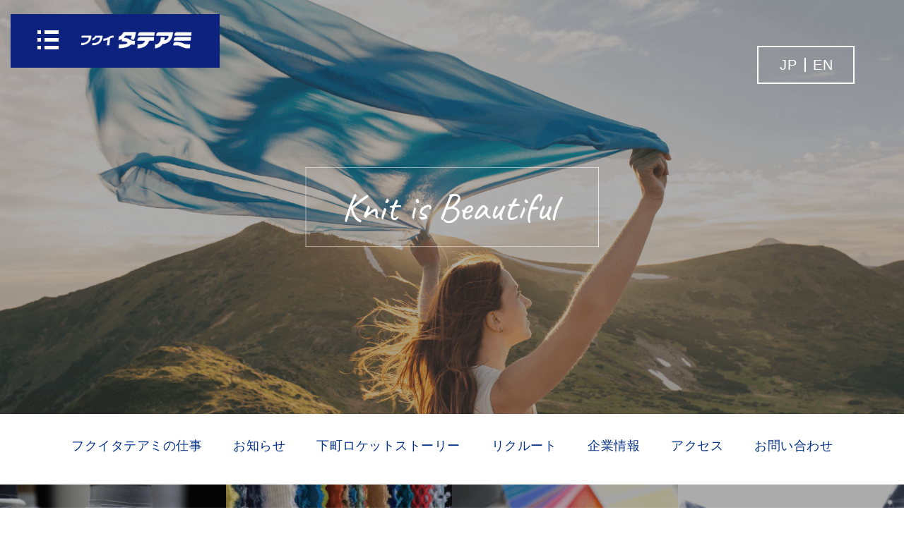

--- FILE ---
content_type: text/html; charset=utf-8
request_url: http://www.fukutate.co.jp/
body_size: 4269
content:
<!DOCTYPE html>
<html lang="ja">
<head>
	
	<meta charset="utf-8">
<meta name="keywords" content="福井・フクイタテアミ・経編・ニット・繊維・FUKUI・WARP・ KNITTING">
<meta name="description" content="会社設立は昭和19年6月、経編業界のパイオニア的存在として意識を持って生地づくりを、そして新分野への開発に力を注いでいます。MADE IN FUKUI, KNIT-TECHNOLOGY TO THE WORLD, TO THE FUTURE.">
<meta http-equiv="X-UA-Compatible" content="IE=edge">
<meta name="viewport" content="width=device-width, initial-scale=1.0, viewport-fit=cover">
<meta property="og:url" content="http://www.fukutate.co.jp/">
<meta property="og:site_name" content="フクイタテアミ｜福井経編興業 株式会社｜FUKUI WARP KNITTING｜TATEAMI">
<meta property="og:title" content="{title}">
<meta property="og:type" content="{type}">

<title>フクイタテアミ｜福井経編興業 株式会社｜FUKUI WARP KNITTING｜TATEAMI</title>
	

	
	<link rel="shortcut icon" href="/themes/corporate/img/common/favicon.ico" >
<link rel="apple-touch-icon-precomposed" href="/themes/corporate/img/common/apple-touch-icon-precomposed.png">
<link href="/themes/corporate/css/bootstrap.min.css?date=20180605181416" rel="stylesheet">
<link rel="stylesheet" href="/themes/system/css/acms-admin.min.css?date=20250912154344">
<link rel="stylesheet" href="/themes/system/css/acms.min.css?date=20250912154344">
<link rel="stylesheet" href="/themes/corporate/css/common.css?date=20190320153422">


	

	<link href="/themes/corporate/css/home.css?date=20180727101233" rel="stylesheet">
	<link rel="stylesheet" type="text/css" href="/themes/corporate/css/slick.css?date=20180605181417" media="screen" />
	<link rel="stylesheet" type="text/css" href="/themes/corporate/css/slick-theme.css?date=20180605181417" media="screen" />

	
	<!-- <script src="/js/library/jquery/jquery-2.2.3.min.js" charset="UTF-8"></script> -->
<script src="/js/library/jquery/jquery-3.6.1.min.js" charset="UTF-8"></script>
<!--<script src="/js/library/jquery/jquery-3.6.1.min.js" charset="UTF-8"></script>-->

<script type="text/javascript" src="/acms.js?uaGroup=PC&amp;domains=www.fukutate.co.jp&amp;jsDir=js/&amp;themesDir=/themes/&amp;bid=1&amp;googleApiKey=AIzaSyBu1zysWX78q00E9Pk7yikxrv_M5puI0dg&amp;jQuery=3.6.1&amp;jQueryMigrate=migrate-3.0.1&amp;mediaClientResize=off&amp;v=57469d8da810bce26d37edced620a72a&amp;umfs=2M&amp;pms=8M&amp;mfu=20&amp;lgImg=width:1400&amp;jpegQuality=95&amp;mediaLibrary=on&amp;edition=standard&amp;urlPreviewExpire=48&amp;timemachinePreviewDefaultDevice=PC&amp;scriptRoot=/" charset="UTF-8" id="acms-js"></script>

<script src="/themes/corporate/js/bootstrap.min.js?date=20180605181521"></script>
<!--[if IE]>
	<script src="/themes/corporate/js/html5.js?date=20180605181522"></script>
	<script src="/themes/corporate/js/respond.min.js?date=20180605181522"></script>
<![endif]-->

<script src="/themes/corporate/js/common.js?date=20180926142653"></script>

	

	<script src="/themes/corporate/js/slick.min.js?date=20180605181522"></script>
	<script src="/themes/corporate/js/top.js?date=20180605181522"></script>

<meta name="csrf-token" content="a488576544effa03fd642defe2c468062d5fac93124e54debbdec1122ce942f1"><script type="text/javascript" src="/js/dest/vendor.js?date=20250912154406" charset="UTF-8" async defer></script>
<script type="text/javascript" src="/js/dest/index.js?date=20250912154404" charset="UTF-8" async defer></script>
<meta name="generator" content="a-blog cms" />
</head>
<body>

	
	<!-- ヘッダー -->
	<header id="header">
	<div class="headerIn">
		<div class="logo">
			<div class="NavBtn js-trigger2">
				<p class="line1"><span></span><span></span></p>
				<p class="line2"><span></span><span></span></p>
				<p class="line3"><span></span><span></span></p>
			</div>
			<h1 class="headerIcon"><a href="http://www.fukutate.co.jp/"><img src="/themes/corporate/img/common/header-rogo.png" srcset="/themes/corporate/img/common/header-rogo@2x.png 2x" alt="フクイタテアミ Corporate" /></a></h1>
		</div>
		<div class="languagesNavi">
			<ul><li><span>JP</span></li><li><a href="http://www.fukutate.co.jp/en/">EN</a></li></ul>
		</div>
	</div>
	
	<!-- ナビPC -->
	<!-- ブルーメニュー　PC -->
<div id="menuWrap">
	<div id="closeBtn"></div>
	<div class="navList">
		<ul>
			<li><a href="http://www.fukutate.co.jp/">トップページ</a></li>
		</ul>
		<div class="listBox">
			<ul>
				<li><a href="http://www.fukutate.co.jp/works/">フクイタテアミの仕事</a></li>
				<li><a href="http://www.fukutate.co.jp/works/industry/">生地づくり</a></li>
				<li><a href="http://www.fukutate.co.jp/works/products/">製　品</a></li>
				<li><a href="http://www.fukutate.co.jp/works/market/">マーケット</a></li>
				<li><a href="http://www.fukutate.co.jp/works/project/">新たなプロジェクト</a></li>
			</ul>
			<ul>
				<li><a href="http://www.fukutate.co.jp/news/">お知らせ</a></li>
				<li><a href="http://www.fukutate.co.jp/rocket/">下町ロケットストーリー</a></li>
				<li><a href="http://www.fukutate.co.jp/commercial/">CMギャラリー</a></li>
				<li><a href="http://www.fukutate.co.jp/recruit/">リクルート</a></li>
			</ul>
		</div>
		<div class="listBox lastBox">
			<ul>
				<!-- <li><a href="">メッセージ</a></li> -->
				<li><a href="http://www.fukutate.co.jp/information/">企業情報</a></li>
				<li><a href="http://www.fukutate.co.jp/information/company/">会社概要</a></li>
				<li><a href="http://www.fukutate.co.jp/information/access/">アクセス</a></li>
				<li><a href="http://www.fukutate.co.jp/contact/">お問い合わせ</a></li>
			</ul>
			<ul>
				<li><a href="http://www.fukutate.co.jp/privacy/">プライバシーポリシー</a></li>
			</ul>
		</div>
	</div>
</div>
	

	
	<!-- ナビSP -->
	<!-- スマホメニュー -->
<div class="spHeader">
	<h2 class="logo"><a href="http://www.fukutate.co.jp/"><img src="/themes/corporate/img/common/header-rogo.png" srcset="/themes/corporate/img/common/header-rogo@2x.png 2x" alt="フクイタテアミ Corporate" /></a></h2>
	<div class="headerMenu js-menu-box">
		<div class="overlay"></div>
		<div class="spNavBtn js-trigger">
			<span></span>
			<span></span>
			<span></span>
		</div>
		<ul class="js-menu">
			<li class="linkEnBtn"><a href="http://www.fukutate.co.jp/en/">ENGLISH</a></li>
			<li class="linkEnBtnBtm"><a href="http://www.fukutate.co.jp/works/">フクイタテアミの仕事</a></li>
			<li><a href="http://www.fukutate.co.jp/works/industry/">生地づくり</a></li>
			<li><a href="http://www.fukutate.co.jp/works/products/">製　品</a></li>
			<li><a href="http://www.fukutate.co.jp/works/market/">マーケット</a></li>
			<li><a href="http://www.fukutate.co.jp/works/project/">新たなプロジェクト</a></li>
			<li><a href="http://www.fukutate.co.jp/news/">お知らせ</a></li>
			<li><a href="http://www.fukutate.co.jp/rocket/">下町ロケットストーリー</a></li>
			<li><a href="http://www.fukutate.co.jp/commercial/">CMギャラリー</a></li>
			<li><a href="http://www.fukutate.co.jp/recruit/">リクルート</a></li>
			<li><a href="http://www.fukutate.co.jp/information/">企業情報</a></li>
			<li><a href="http://www.fukutate.co.jp/information/company/">会社概要</a></li>
			<li><a href="http://www.fukutate.co.jp/information/access/">アクセス</a></li>
			<li><a href="http://www.fukutate.co.jp/contact/">お問い合わせ</a></li>
			<li><a href="http://www.fukutate.co.jp/privacy/">プライバシーポリシー</a></li>
		</ul>
	</div>
</div>
	

</header>
	

	<div id="topImg">
		<h2 class="headerTtl"><span>Knit PRIDE</span>自分たちの眼の届く中で管理すること。<br class="visible-xs">機械を動かす人の眼を大切にする、<br />
		それがフクイタテアミのモノ作りの基本姿勢です。</h2>

		<ul class="js-slick">
			<li class="mainvImg"><img class="hidden-sm hidden-xs" src="/themes/corporate/img/home/mainv1.png"/><img class="visible-sm visible-xs" src="/themes/corporate/img/home/mainv1-sp.png"/></li>
			<li class="mainvImg"><img class="hidden-sm hidden-xs" src="/themes/corporate/img/home/mainv2.png"/><img class="visible-sm visible-xs" src="/themes/corporate/img/home/mainv2-sp.png"/></li>
			<li class="mainvImg"><img src="/themes/corporate/img/home/mainv3.png"/></li>
		</ul>
	</div>

	
	<!-- アクションボックス -->
	


	

	<div id="main">
		
		<!-- トップナビ -->
		<div id="pageNavi">
	<div class="navBox ">
		<ul class="nav1">
			<li><a href="http://www.fukutate.co.jp/works/">フクイタテアミの仕事</a></li>
			<li><a href="http://www.fukutate.co.jp/news/">お知らせ</a></li>
			<li><a href="http://www.fukutate.co.jp/rocket/">下町ロケットストーリー</a></li>
			<li><a href="http://www.fukutate.co.jp/recruit/">リクルート</a></li>
<!--		</ul>
		<ul class="nav2">
-->
			<li><a href="http://www.fukutate.co.jp/information/">企業情報</a></li>
			<li><a href="http://www.fukutate.co.jp/information/access/">アクセス</a></li>
			<li><a href="http://www.fukutate.co.jp/contact/">お問い合わせ</a></li>
		</ul>
	</div>
</div>
		

		<!------------イメージナビ------------>
		<div class="spWorks visible-xs">
			<h3 class="worksTtl">フクイタテアミの仕事</h3>
			<p>Works</p>
		</div>
		<div id="imgNavi">
			<div class="contBox">
				<a href="http://www.fukutate.co.jp/works/industry/" class="box1 inBox col-md-3 col-xs-6 js-autoheight-r">
					<p class="contTtl"><span>生地づくり</span>Industry</p>
					<p class="moreBtn">more</p>
				</a>
				<a href="http://www.fukutate.co.jp/works/products/" class="box2 inBox col-md-3 col-xs-6 js-autoheight-r">
					<p class="contTtl"><span>製　品</span>Products</p>
					<p class="moreBtn">more</p>
				</a>
				<a href="http://www.fukutate.co.jp/works/market/" class="box3 inBox col-md-3 col-xs-6 js-autoheight-r">
					<p class="contTtl"><span>マーケット</span>Market</p>
					<p class="moreBtn">more</p>
				</a>
				<a href="http://www.fukutate.co.jp/works/project/" class="box4 inBox col-md-3 col-xs-6 js-autoheight-r">
					<p class="contTtl"><span>新たなプロジェクト</span>Dreams come true project</p>
					<p class="moreBtn">more</p>
				</a>
			</div>
		</div>

		<!------------ニュース------------>
		<div id="news">
			<div class="contInner _inner">
				<div class="leftBox">
					<div class="ttlBox">
						<h3 class="contTtl"><span>お知らせ</span>News</h3>
						<a class="moreBtn hidden-xs" href="http://www.fukutate.co.jp/news/">more</a>
					</div>
					
					



					
					<ul>
						
						<li><time datetime="2025-11-20">2025.11.20</time><a href="http://www.fukutate.co.jp/news/entry-376.html" class="txtLimit">バイオインダストリー大賞「特別賞」を受賞しました</a></li>
						
						<li><time datetime="2025-11-18">2025.11.18</time><a href="http://www.fukutate.co.jp/news/entry-377.html" class="txtLimit">心・血管修復パッチ「シンフォリウム」について</a></li>
						
						<li><time datetime="2025-11-12">2025.11.12</time><a href="http://www.fukutate.co.jp/news/entry-375.html" class="txtLimit">福井工業大学　学内合同企業研究会に参加いたしました</a></li>
						
						<li><time datetime="2025-09-26">2025.09.26</time><a href="http://www.fukutate.co.jp/news/entry-373.html" class="txtLimit">福井大学教育学部の皆さまにお越しいただきました</a></li>
						
					</ul>
					
					<a class="moreBtn visible-xs" href="http://www.fukutate.co.jp/news/">more</a>
				</div>
				<div class="rightBox">
					<a href="http://www.fukutate.co.jp/commercial/" class="iframe">
						<p class="innerBox"><img src="/themes/corporate/img/home/icon-tv.png" alt="CMギャラリー"><span>CMギャラリー</span>Commercial</p>
					</a>
				</div>
			</div>
		</div>
		<!------------下町ロケットストーリー------------>
		<div id="rocket">
			<div class="contBox">
				<div class="txtBox">
					<h3 class="contTtl"><span>下町ロケットストーリー </span>Shitamachi Rocket</h3>
					<p class="txt hidden-xs">フクイタテアミは創業70余年。戦後からファッション衣料としてのニットを数多く手がけてきました。それはファッションの歴史でもあります。常に流行の先端を行くニット素材を時代へ供給し続けて現在に至っています。<br />
					新しい素材は新しい編み方を産み、そして新しいファッショントレンドを産み出していきます。そして、未来へ。それは想像を超えた世界。それらがまた開発への情熱と楽しさを与えてくれます。</p>
					<p class="txt visible-xs">フクイタテアミは創業70余年。戦後からファッション衣料としてのニットを数多く手がけてきました。新しい素材は新しい編み方を産み、そして新しいファッショントレンドを産み出していきます。そして、未来へ。それは想像を超えた世界。それらがまた開発への情熱と楽しさを与えてくれます。</p>
					<a class="moreBtn" href="http://www.fukutate.co.jp/rocket/">more</a>
				</div>
			</div>
		</div>
		<!------------採用情報------------>
		<div id="recruite">
			<div class="contBox">
				<div class="txtBox">
					<h3 class="contTtl"><span>採用情報</span>Recruite</h3>
					<a class="moreBtn" href="http://www.fukutate.co.jp/recruit/">more</a>
				</div>
			</div>
		</div>
		<!------------企業情報------------>
		<div id="informationCont">
			<div class="contInner _inner">
				<h3 class="contTtl"><span>企業情報</span>Corporate Information</h3>
				<div class="row" >
					<div class="inBox col-sm-4 col-xs-6 js-autoheight-r">
						<a href="http://www.fukutate.co.jp/information/company/"><img src="/themes/corporate/img/home/icon-2.png" alt="会社概要"><p class="txt"><span>会社概要</span>Corporate Profile</p></a>
					</div>
					<div class="inBox col-sm-4 col-xs-6 js-autoheight-r">
						<a href="http://www.fukutate.co.jp/information/access/"><img src="/themes/corporate/img/home/icon-3.png" alt="アクセス"><p class="txt"><span>アクセス</span>Access</p></a>
					</div>
					<div class="inBox col-sm-4 col-xs-12 js-autoheight-r">
						<a href="http://www.fukutate.co.jp/contact/"><img src="/themes/corporate/img/home/icon-4.png" alt="お問い合わせ"><p class="txt"><span>お問い合わせ</span>Contact</p></a>
					</div>
				</div>
			</div>
		</div>
	</div>

	
	<!-- フッター -->
	<footer id="footer">
	<div class="footIn">
		<div class="leftBox">
			<p class="Corporate"><img src="/themes/corporate/img/common/footer-rogo.png" srcset="/themes/corporate/img/common/footer-rogo@2x.png 2x" alt="フクイタテアミ" /><span class="cName hidden-xs">福井経編興業株式会社</span></p>
			<p class="add hidden-xs">〒910-8512 福井市西開発3丁目519-3  <br class="visible-xs">TEL 0776-52-3306</p>
		</div>
	</div>
	<div class="footBtm">
		<p class="copy">Copyright(C)2017,福井経編興業株式会社 <br class="visible-xs">All Rights Reserved.</p>
	</div>
	<p class="pagetop"><a href="#wrap">Page<br class="visible-xs"> Top</a></p>
</footer>
<!-- Google tag (gtag.js) -->
<script async src="https://www.googletagmanager.com/gtag/js?id=G-DR6W8M4PZ1"></script>
<script>
  window.dataLayer = window.dataLayer || [];
  function gtag(){dataLayer.push(arguments);}
  gtag('js', new Date());

  gtag('config', 'G-DR6W8M4PZ1');
</script>

	

</body>
</html>

--- FILE ---
content_type: text/css
request_url: http://www.fukutate.co.jp/themes/corporate/css/common.css?date=20190320153422
body_size: 12124
content:
@import url("https://fonts.googleapis.com/css?family=Roboto:300,400,700");@import url("https://fonts.googleapis.com/css?family=Caveat:400,700");html,body,div,span,applet,object,iframe,h1,h2,h3,h4,h5,h6,p,blockquote,pre,a,abbr,acronym,address,big,cite,code,del,dfn,em,img,ins,kbd,q,s,samp,small,strike,strong,sub,sup,tt,var,b,u,i,center,dl,dt,dd,ol,ul,li,fieldset,form,label,legend,table,caption,tbody,tfoot,thead,tr,th,td,article,aside,canvas,details,embed,figure,figcaption,footer,header,hgroup,menu,nav,output,ruby,section,summary,time,mark,audio,video{margin:0;padding:0;border:0;font:inherit;font-size:100%;vertical-align:baseline}html{line-height:1}ol,ul{list-style:none}table{border-collapse:collapse;border-spacing:0}caption,th,td{text-align:left;font-weight:normal;vertical-align:middle}q,blockquote{quotes:none}q:before,q:after,blockquote:before,blockquote:after{content:"";content:none}a img{border:none}article,aside,details,figcaption,figure,footer,header,hgroup,main,menu,nav,section,summary{display:block}@font-face{font-family:'Noto Sans Japanese';font-style:normal;font-weight:300;src:url("../fonts/NotoSansCJKjp-hinted/NotoSansCJKjp-Light.otf") format("otf")}@font-face{font-family:'Noto Sans Japanese';font-style:normal;font-weight:400;src:url("../fonts/NotoSansCJKjp-hinted/NotoSansCJKjp-Regular.otf") format("otf")}@font-face{font-family:'Noto Sans Japanese';font-style:normal;font-weight:500;src:url("../fonts/NotoSansCJKjp-hinted/NotoSansCJKjp-Medium.otf") format("otf")}@font-face{font-family:'Noto Sans Japanese';font-style:normal;font-weight:700;src:url("../fonts/NotoSansCJKjp-hinted/NotoSansCJKjp-Bold.otf") format("otf")}html{font-size:10px}body{font-family:"Noto Sans Japanese","Noto Sans","Noto Sans CJK JP",sans-serif;line-height:1.7;letter-spacing:0.5px;-webkit-text-size-adjust:100%;font-size:1.6rem;color:#333}a:link{text-decoration:none}a:hover,a:active{text-decoration:none}a:visited{text-decoration:none}iframe{vertical-align:bottom}img{max-width:100%;vertical-align:bottom}.inlineBlock{display:inline-block}br{font-family:"ＭＳ Ｐゴシック", "MS PGothic", "sans-serif" !important}.row{margin-left:-10px;margin-right:-10px}.col-lg-1,.col-lg-10,.col-lg-11,.col-lg-12,.col-lg-2,.col-lg-3,.col-lg-4,.col-lg-5,.col-lg-6,.col-lg-7,.col-lg-8,.col-lg-9,.col-md-1,.col-md-10,.col-md-11,.col-md-12,.col-md-2,.col-md-3,.col-md-4,.col-md-5,.col-md-6,.col-md-7,.col-md-8,.col-md-9,.col-sm-1,.col-sm-10,.col-sm-11,.col-sm-12,.col-sm-2,.col-sm-3,.col-sm-4,.col-sm-5,.col-sm-6,.col-sm-7,.col-sm-8,.col-sm-9,.col-xs-1,.col-xs-10,.col-xs-11,.col-xs-12,.col-xs-2,.col-xs-3,.col-xs-4,.col-xs-5,.col-xs-6,.col-xs-7,.col-xs-8,.col-xs-9{padding-left:10px;padding-right:10px}#menuWrap{display:none;overflow:hidden;*zoom:1;position:fixed;width:100vw;height:100vh;background-color:rgba(12,34,126,0.9);z-index:100001}#menuWrap #closeBtn{cursor:pointer;position:relative;top:45px;left:50px;width:40px;height:40px}#menuWrap #closeBtn:before,#menuWrap #closeBtn:after{display:block;position:absolute;content:'';top:50%;left:50%;width:45px;height:2px;background-color:#fff;-moz-transform:translate(-50%, -50%) rotate(45deg);-ms-transform:translate(-50%, -50%) rotate(45deg);-webkit-transform:translate(-50%, -50%) rotate(45deg);transform:translate(-50%, -50%) rotate(45deg)}#menuWrap #closeBtn:after{-moz-transform:translate(-50%, -50%) rotate(-45deg);-ms-transform:translate(-50%, -50%) rotate(-45deg);-webkit-transform:translate(-50%, -50%) rotate(-45deg);transform:translate(-50%, -50%) rotate(-45deg)}#menuWrap .navList{position:absolute;top:50%;left:50%;overflow:hidden;*zoom:1;max-width:1270px;width:100%;margin:0 auto;padding-left:15px;padding-right:15px;-moz-transform:translate(-50%, -50%);-ms-transform:translate(-50%, -50%);-webkit-transform:translate(-50%, -50%);transform:translate(-50%, -50%)}#menuWrap .navList ul{float:left;font-size:2.0rem;padding-right:70px}#menuWrap .navList ul li{line-height:2.1;color:#FFF}#menuWrap .navList ul li a{color:#fff;padding-bottom:3px;border-bottom:solid 1px transparent;-moz-transition:.3s;-o-transition:.3s;-webkit-transition:.3s;transition:.3s}#menuWrap .navList ul li a:hover{border-bottom:solid 1px #fff}#menuWrap .navList .listBox{float:left}#menuWrap .navList .lastBox ul:last-child{padding-right:0}@media (max-width: 1500px){#menuWrap .navList{max-width:1120px}#menuWrap .navList ul{padding-right:45px}}@media (max-width: 1200px){#menuWrap .navList{max-width:680px}#menuWrap .navList .listBox ul{float:none}#menuWrap .navList .lastBox ul{padding-right:0}}@media (max-width: 767px){#menuWrap{display:none !important}}@media (min-width: 992px){.spHeader{display:none}}@media (max-width: 991px){.spHeader{background-color:#0C227E;position:fixed;*zoom:1;width:100%;padding:0 15px;margin:0 auto;top:0;height:55px;line-height:55px;z-index:10000}.spHeader:after{content:"";display:table;clear:both}.spHeader .logo{position:relative;z-index:5;float:left;max-width:190px}.spHeader .logo img{vertical-align:middle}.spHeader .headerMenu{float:right;text-align:center;padding-top:0}.spHeader .headerMenu .spNavBtn{width:35px;height:50px;padding:10px 0;position:relative;cursor:pointer;margin-right:15px;float:right;z-index:4}.spHeader .headerMenu .spNavBtn span{display:block;width:100%;content:'';height:2px;background:#fff;position:absolute;left:0;-moz-transition:.35s;-o-transition:.35s;-webkit-transition:.35s;transition:.35s}.spHeader .headerMenu .spNavBtn span:nth-child(1){top:12px;opacity:1}.spHeader .headerMenu .spNavBtn span:nth-child(2){top:26px}.spHeader .headerMenu .spNavBtn span:nth-child(3){top:40px}.spHeader .headerMenu .spNavBtn.active span:nth-child(1){top:28px;-moz-transform:rotate(135deg);-ms-transform:rotate(135deg);-webkit-transform:rotate(135deg);transform:rotate(135deg);opacity:0}.spHeader .headerMenu .spNavBtn.active span:nth-child(2){-moz-transform:rotate(135deg);-ms-transform:rotate(135deg);-webkit-transform:rotate(135deg);transform:rotate(135deg);top:28px}.spHeader .headerMenu .spNavBtn.active span:nth-child(3){top:28px;-moz-transform:rotate(-135deg);-ms-transform:rotate(-135deg);-webkit-transform:rotate(-135deg);transform:rotate(-135deg)}.spHeader .headerMenu.open ul{-moz-transform:translate(0, 0);-ms-transform:translate(0, 0);-webkit-transform:translate(0, 0);transform:translate(0, 0)}.spHeader .headerMenu.open .overlay{content:'';position:fixed;width:100%;height:100%;left:0;overflow:hidden}.spHeader .headerMenu ul{overflow:auto;width:auto;padding:10px 15px 80px 20px;background-color:rgba(12,34,126,0.9);width:320px;-moz-transform:translate(100%, 0);-ms-transform:translate(100%, 0);-webkit-transform:translate(100%, 0);transform:translate(100%, 0);-moz-transition:.35s;-o-transition:.35s;-webkit-transition:.35s;transition:.35s;z-index:2;position:fixed;height:100%;right:0;top:0}.spHeader .headerMenu ul li{display:block;vertical-align:middle;padding-left:0;line-height:40px;color:#FFF}.spHeader .headerMenu ul li a{color:#fff;font-size:1.6rem;display:block;padding:3px 8px;text-align:left;border-bottom:1px solid #fff}.spHeader .headerMenu ul li.linkEnBtn{width:75%;margin-bottom:10px}.spHeader .headerMenu ul li.linkEnBtn a{border:1px solid white;padding:0 8px;text-align:center}}@media (max-width: 991px) and (max-width: 767px){.spHeader .headerMenu ul li.linkEnBtn{padding-right:50px;text-align:right}}@media (max-width: 991px) and (max-width: 767px){.spHeader .headerMenu ul li.linkEnBtnBtm{margin-top:50px}}@media (max-width: 767px){.spHeader .logo{max-width:140px}.spHeader .headerMenu .spNavBtn{top:3px;margin-right:0}.spHeader .headerMenu .spNavBtn span:nth-child(1){top:10px}.spHeader .headerMenu .spNavBtn span:nth-child(2){top:22px}.spHeader .headerMenu .spNavBtn span:nth-child(3){top:34px}.spHeader .headerMenu .spNavBtn.active span:nth-child(1){top:24px}.spHeader .headerMenu .spNavBtn.active span:nth-child(2){top:24px}.spHeader .headerMenu .spNavBtn.active span:nth-child(3){top:24px}.spHeader .headerMenu.open ul{width:auto}.spHeader .headerMenu ul li.linkEnBtn a{font-size:1.3rem;position:absolute;right:55px}}#header .headerIn{position:relative;max-width:1750px;padding:0px 15px;margin:0 auto;z-index:100000}#header .headerIn .logo{position:fixed;overflow:hidden;*zoom:1;top:67px;left:15px;z-index:100000;padding:23px 38px;background-color:#0C227E}#header .headerIn .logo .NavBtn{float:left;cursor:pointer;position:relative;width:50px;height:50px}#header .headerIn .logo .NavBtn p{position:absolute;width:100%}#header .headerIn .logo .NavBtn p.line1{top:0}#header .headerIn .logo .NavBtn p.line2{top:18px}#header .headerIn .logo .NavBtn p.line3{top:36px}#header .headerIn .logo .NavBtn p span{position:absolute;content:'';top:0;height:8px;background-color:#fff}#header .headerIn .logo .NavBtn p span:first-child{left:0;width:8px}#header .headerIn .logo .NavBtn p span:last-child{right:0;width:33px}#header .headerIn .logo .headerIcon{display:inline-block;margin-left:30px}#header .headerIn .languagesNavi{position:absolute;top:65px;right:70px;border:2px solid white;padding:15px 20px;overflow:hidden}#header .headerIn .languagesNavi li{width:50%;float:left}#header .headerIn .languagesNavi li span,#header .headerIn .languagesNavi li a{display:block;padding:0 10px;color:white;line-height:1;font-size:2rem}#header .headerIn .languagesNavi li span{border-right:2px solid white}@media (max-width: 1199px){#header .headerIn .languagesNavi{top:45px;right:50px}}@media (max-width: 1400px){#header .headerIn .logo{top:20px}#header .headerIn .logo .NavBtn{width:30px;height:30px}#header .headerIn .logo .NavBtn p.line1{top:0}#header .headerIn .logo .NavBtn p.line2{top:11px}#header .headerIn .logo .NavBtn p.line3{top:22px}#header .headerIn .logo .NavBtn p span{height:5px}#header .headerIn .logo .NavBtn p span:first-child{width:5px}#header .headerIn .logo .NavBtn p span:last-child{width:20px}#header .headerIn .logo .headerIcon img{max-width:160px}}@media (max-width: 991px){#header .headerIn{display:none}}#footer{background:#080141}#footer .footIn{max-width:1450px;padding:0 15px;margin:0 auto 40px;color:#fff}#footer .footIn .leftBox .Corporate{display:table;padding-top:54px}#footer .footIn .leftBox .Corporate img,#footer .footIn .leftBox .Corporate .cName{display:table-cell}#footer .footIn .leftBox .Corporate img{padding-right:10px}#footer .footIn .leftBox .Corporate .cName{vertical-align:text-bottom;font-size:2.6rem}#footer .footIn .leftBox .add{font-family:"Roboto",sans-serif;margin-top:20px;font-size:2rem}#footer .footBtm{border-top:solid 1px #fff}#footer .footBtm .copy{max-width:1450px;margin:0 auto;padding:30px 15px;text-align:right;color:#fff;font-size:1.8rem}@media (max-width: 1119px){#footer .footIn .leftBox .Corporate .cName{font-size:2.0rem}#footer .footIn .leftBox .add{margin-top:20px;font-size:1.8rem}#footer .footBtm .copy{padding:25px 15px;font-size:1.6rem}}@media (max-width: 991px){#footer .footIn .leftBox .Corporate img{max-width:220px}#footer .footIn .leftBox .Corporate .cName{font-size:2.0rem;margin-top:7px}#footer .footIn .leftBox .add{margin-top:10px;font-size:1.6rem}#footer .footBtm .copy{padding:15px 0px;text-align:center;font-size:1.4rem}}@media (max-width: 767px){#footer .footIn{margin:0 auto 25px}#footer .footIn .leftBox .Corporate{padding-top:25px;margin:0 auto}#footer .footIn .leftBox .Corporate img{max-width:180px}#footer .footBtm .copy{padding:10px 0px;font-size:1.4rem}}.headerTopTtl{padding:260px 0 235px;font-family:"Roboto",sans-serif;color:#fff;font-size:2.4rem;text-align:center;line-height:1.8}.headerTopTtl span{display:block;font-family:"Noto Sans Japanese","Noto Sans","Noto Sans CJK JP",sans-serif;font-size:4.0rem}@media (max-width: 1400px){.headerTopTtl{padding:160px 0}}@media (max-width: 991px){.headerTopTtl{margin-top:55px;padding:90px 0}.headerTopTtl span{font-size:3.0rem}}@media (max-width: 767px){.headerTopTtl{margin-top:50px;padding:40px 0;font-size:1.8rem}.headerTopTtl span{font-size:2.2rem}}.entryFormColumnHeadLayoutBox select{color:#333}.pagetop{display:none;position:fixed;bottom:260px;right:15px;z-index:9999}@media (max-width: 1119px){.pagetop{bottom:230px}}@media (max-width: 991px){.pagetop{bottom:180px}}


--- FILE ---
content_type: text/css
request_url: http://www.fukutate.co.jp/themes/corporate/css/home.css?date=20180727101233
body_size: 17126
content:
@import url("https://fonts.googleapis.com/css?family=Roboto:300,400,700");@import url("https://fonts.googleapis.com/css?family=Caveat:400,700");@font-face{font-family:'Noto Sans Japanese';font-style:normal;font-weight:300;src:url("../fonts/NotoSansCJKjp-hinted/NotoSansCJKjp-Light.otf") format("otf")}@font-face{font-family:'Noto Sans Japanese';font-style:normal;font-weight:400;src:url("../fonts/NotoSansCJKjp-hinted/NotoSansCJKjp-Regular.otf") format("otf")}@font-face{font-family:'Noto Sans Japanese';font-style:normal;font-weight:500;src:url("../fonts/NotoSansCJKjp-hinted/NotoSansCJKjp-Medium.otf") format("otf")}@font-face{font-family:'Noto Sans Japanese';font-style:normal;font-weight:700;src:url("../fonts/NotoSansCJKjp-hinted/NotoSansCJKjp-Bold.otf") format("otf")}._inner{max-width:1450px;margin:0 auto}.moreBtn{display:block;color:#fff;font-family:"Roboto",sans-serif;font-size:1.4rem;text-align:center;max-width:218px;margin:0 auto;padding:10px 0;border:solid 1px #fff;-moz-transition:.3s;-o-transition:.3s;-webkit-transition:.3s;transition:.3s}.moreBtn:hover{color:#0C227E;font-weight:600;background-color:rgba(255,255,255,0.9);border-color:#0C227E}@media (max-width: 767px){.moreBtn{padding:5px 0}}#topImg{position:relative}#topImg .headerTtl{position:absolute;width:100%;top:50%;left:50%;-moz-transform:translate(-50%, -50%);-ms-transform:translate(-50%, -50%);-webkit-transform:translate(-50%, -50%);transform:translate(-50%, -50%);font-family:"Roboto",sans-serif;color:#fff;text-align:center;font-size:2.3rem}#topImg .headerTtl span{display:block;font-family:"Caveat",cursive;font-size:9.2rem}#topImg .mainvImg{overflow:hidden;width:100%;max-height:880px}#topImg .mainvImg img{width:100%}@media (max-width: 1500px){#topImg .headerTtl{font-size:2.0rem}#topImg .headerTtl span{font-size:7.5rem}}@media (max-width: 1280px){#topImg .headerTtl{font-size:1.8rem}#topImg .headerTtl span{font-size:6.0rem}}@media (max-width: 767px){#topImg{padding-top:50px}#topImg .headerTtl{font-size:1.3rem}#topImg .headerTtl span{font-size:3.5rem}}#main #pageNavi{padding-left:15px;padding-right:15px;text-align:center}#main #pageNavi .navBox{overflow:hidden;*zoom:1;display:inline-block;margin:0 auto;margin-top:45px;margin-bottom:45px}#main #pageNavi .navBox ul li{float:left;padding-right:69px}#main #pageNavi .navBox ul li a{display:block;color:#073489;font-size:2.3rem;border-bottom:solid 2px #fff;-moz-transition:.5s;-o-transition:.5s;-webkit-transition:.5s;transition:.5s}#main #pageNavi .navBox ul li a:hover{border-bottom:solid 2px #073489}#main #pageNavi .navBox ul li:last-child{padding-right:0}@media (max-width: 1500px){#main #pageNavi .navBox{margin-top:30px;margin-bottom:30px}#main #pageNavi .navBox ul li{padding-right:44px}#main #pageNavi .navBox ul li a{font-size:1.8rem}}@media (max-width: 1119px){#main #pageNavi .navBox ul li{padding-right:22px}}@media (max-width: 991px){#main #pageNavi .navBox{margin-top:20px;margin-bottom:20px}#main #pageNavi .navBox .nav1 li a,#main #pageNavi .navBox .nav2 li a{font-size:1.6rem}}@media (max-width: 991px) and (max-width: 900px){#main #pageNavi .navBox .nav1 li a,#main #pageNavi .navBox .nav2 li a{font-size:1.3rem}}@media (max-width: 767px){#main #pageNavi{display:none}}@media screen and (max-width: 767px){#main .spWorks{text-align:center;padding:15px 0;color:#073489}#main .spWorks .worksTtl{font-size:2rem}#main .spWorks p{font-family:"Roboto",sans-serif;font-size:1.7rem}}#main #imgNavi .contBox{overflow:hidden;*zoom:1}#main #imgNavi .contBox .inBox{position:relative;display:block;position:relative;text-align:center;padding:100px 15px}#main #imgNavi .contBox .inBox:before{position:absolute;content:'';top:0;left:0;width:100%;height:100%;z-index:-1}#main #imgNavi .contBox .inBox:hover:before{filter:progid:DXImageTransform.Microsoft.Alpha(Opacity=50);opacity:.5}#main #imgNavi .contBox .inBox:hover .moreBtn{color:#fff;font-weight:700;background-color:#0C227E;border-color:#fff}#main #imgNavi .contBox .inBox .contTtl{position:absolute;width:100%;top:38%;left:50%;-moz-transform:translate(-50%, -50%);-ms-transform:translate(-50%, -50%);-webkit-transform:translate(-50%, -50%);transform:translate(-50%, -50%);color:#fff;font-family:"Roboto",sans-serif;font-size:1.9rem;margin-bottom:40px}#main #imgNavi .contBox .inBox .contTtl span{display:block;font-family:"Noto Sans Japanese","Noto Sans","Noto Sans CJK JP",sans-serif;font-size:2.7rem}#main #imgNavi .contBox .inBox .moreBtn{margin-top:200px}#main #imgNavi .contBox .box1:before{background:url('../img/home/img-home1.png?1532419375') no-repeat center center;background-size:cover}#main #imgNavi .contBox .box2:before{background:url('../img/home/img-home2.png?1532419375') no-repeat center center;background-size:cover}#main #imgNavi .contBox .box3:before{background:url('../img/home/img-home3.png?1532419375') no-repeat center center;background-size:cover}#main #imgNavi .contBox .box4:before{background:url('../img/home/img-home4.png?1532419375') no-repeat center center;background-size:cover}@media (max-width: 1500px){#main #imgNavi .contBox .inBox{padding:60px 5px}#main #imgNavi .contBox .inBox .contTtl{font-size:1.7rem}}@media (max-width: 1200px){#main #imgNavi .contBox .inBox{padding:90px 15px}#main #imgNavi .contBox .inBox .contTtl{font-size:1.4rem}#main #imgNavi .contBox .inBox .contTtl span{font-size:2.0rem}#main #imgNavi .contBox .inBox .moreBtn{margin-top:90px}}@media (max-width: 767px){#main #imgNavi .contBox .inBox{padding:30px 15px}#main #imgNavi .contBox .inBox .contTtl{top:33%;font-size:1.4rem;margin-bottom:25px}#main #imgNavi .contBox .inBox .contTtl span{font-size:1.8rem}#main #imgNavi .contBox .inBox .moreBtn{margin-top:100px}}@media (max-width: 550px){#main #imgNavi .contBox .inBox{width:100%}#main #imgNavi .contBox .inBox .contTtl{font-size:1.5rem;position:relative;top:auto;left:auto;-moz-transform:translate(0%, 0%);-ms-transform:translate(0%, 0%);-webkit-transform:translate(0%, 0%);transform:translate(0%, 0%);margin-bottom:0}#main #imgNavi .contBox .inBox .contTtl span{font-size:1.8rem}#main #imgNavi .contBox .inBox .contTtl .visible-xs{display:none !important}#main #imgNavi .contBox .inBox .moreBtn{display:none;padding:0}}#main #news{padding-left:15px;padding-right:15px}#main #news .contInner{padding:100px 0;overflow:hidden;*zoom:1}#main #news .contInner .leftBox{float:left;width:calc(100% - 710px)}#main #news .contInner .leftBox .ttlBox{margin-bottom:15px;overflow:hidden;*zoom:1}#main #news .contInner .leftBox .ttlBox .contTtl{float:left;color:#073489;font-size:1.9rem}#main #news .contInner .leftBox .ttlBox .contTtl span{font-size:3.0rem;padding-right:5px}#main #news .contInner .leftBox .ttlBox .moreBtn{float:right;color:#333;font-size:1.6rem;border:solid 1px #333;width:90px;padding:5px 0}#main #news .contInner .leftBox .ttlBox .moreBtn:hover{color:#fff;background-color:#0C227E}#main #news .contInner .leftBox ul li{overflow:hidden;*zoom:1;padding:21px 0;border-bottom:solid 1px #C2C2C2}#main #news .contInner .leftBox ul li:first-child{border-top:solid 1px #C2C2C2}#main #news .contInner .leftBox ul li time{float:left;width:95px;font-family:"Roboto",sans-serif;color:#073489}#main #news .contInner .leftBox ul li .txtLimit{display:block;color:#333;margin-left:95px;width:calc(100% - 100px);white-space:nowrap;overflow:hidden;text-overflow:ellipsis}#main #news .contInner .leftBox ul li .txtLimit:hover{filter:progid:DXImageTransform.Microsoft.Alpha(Opacity=60);opacity:.6}#main #news .contInner .rightBox{position:relative;float:right;width:612px}#main #news .contInner .rightBox .iframe{display:block;position:relative;width:100%;padding-top:56.25%}#main #news .contInner .rightBox .iframe:after{display:block;position:absolute;top:0;left:0;content:'';width:100%;height:100%;background:url('../img/home/bg-cm.png?1532419375') no-repeat center center}#main #news .contInner .rightBox .iframe:hover{filter:progid:DXImageTransform.Microsoft.Alpha(Opacity=80);opacity:.8}#main #news .contInner .rightBox .iframe .innerBox{position:absolute;top:50%;left:50%;-moz-transform:translate(-50%, -50%);-ms-transform:translate(-50%, -50%);-webkit-transform:translate(-50%, -50%);transform:translate(-50%, -50%);color:#fff;text-align:center;font-size:1.9rem;z-index:5}#main #news .contInner .rightBox .iframe .innerBox span{font-size:3.0rem}#main #news .contInner .rightBox .iframe .innerBox img{display:block;margin:0 auto 30px;width:26%}@media (max-width: 1500px){#main #news .contInner .leftBox{width:calc(100% - 650px)}}@media (max-width: 1200px){#main #news .contInner .leftBox{width:calc(100% - 565px)}#main #news .contInner .leftBox ul li{padding:15px 0}#main #news .contInner .leftBox ul li .txtLimit{font-size:1.5rem}#main #news .contInner .rightBox{width:535px}}@media (max-width: 991px){#main #news .contInner .leftBox{width:calc(100% - 380px)}#main #news .contInner .leftBox .ttlBox{margin-bottom:5px}#main #news .contInner .leftBox ul li{padding:4px 0}#main #news .contInner .leftBox ul li .txtLimit{font-size:1.5rem}#main #news .contInner .rightBox{width:355px}#main #news .contInner .rightBox .iframe .innerBox{width:200px}#main #news .contInner .rightBox .iframe .innerBox img{margin:0 auto 10px}}@media (max-width: 767px){#main #news .contInner{padding:20px 0}#main #news .contInner .leftBox,#main #news .contInner .rightBox{float:none;width:100%}#main #news .contInner .leftBox{margin-bottom:40px}#main #news .contInner .leftBox ul li time{font-size:1.8rem;float:none;width:100%}#main #news .contInner .leftBox ul li .txtLimit{font-size:1.4rem;margin-left:0;width:100%}#main #news .contInner .leftBox .ttlBox .contTtl{font-size:1.7rem}#main #news .contInner .leftBox .ttlBox .contTtl span{font-size:2.0rem}#main #news .contInner .leftBox .moreBtn{color:#333;font-size:1.6rem;border:solid 1px #333;max-width:320px;width:100%;margin:13px auto 0;padding:5px 0}#main #news .contInner .leftBox .moreBtn:hover{color:#fff;background-color:#0C227E}#main #news .contInner .rightBox .iframe .innerBox{font-size:1.7rem}#main #news .contInner .rightBox .iframe .innerBox span{font-size:2.0rem}}#main #rocket,#main #recruite{margin-bottom:60px;overflow:hidden;*zoom:1;position:relative;background:url('../img/home/bg-Rocket.png?1532568203') no-repeat center center;background-size:cover}#main #rocket:after,#main #recruite:after{position:absolute;top:50%;content:'';width:2000px;height:2000px;background-color:rgba(255,255,255,0.7);-moz-transform:translateY(-50%) rotate(23deg);-ms-transform:translateY(-50%) rotate(23deg);-webkit-transform:translateY(-50%) rotate(23deg);transform:translateY(-50%) rotate(23deg);z-index:1}#main #rocket .contBox,#main #recruite .contBox{max-width:1420px;margin:0 auto}#main #rocket .contBox .txtBox,#main #recruite .contBox .txtBox{position:relative;float:right;width:42.95%;padding:90px 15px;z-index:5}#main #rocket .contBox .txtBox .contTtl,#main #recruite .contBox .txtBox .contTtl{color:#073489;font-family:"Roboto",sans-serif;font-size:1.9rem;text-align:center;margin-bottom:30px}#main #rocket .contBox .txtBox .contTtl span,#main #recruite .contBox .txtBox .contTtl span{display:block;font-family:"Noto Sans Japanese","Noto Sans","Noto Sans CJK JP",sans-serif;font-size:3.0rem}#main #rocket .contBox .txtBox .txt,#main #recruite .contBox .txtBox .txt{font-size:1.6rem;margin-bottom:45px}#main #rocket .contBox .txtBox .moreBtn,#main #recruite .contBox .txtBox .moreBtn{border-color:#0C227E;background-color:#0C227E;font-size:1.6rem}#main #rocket .contBox .txtBox .moreBtn:hover,#main #recruite .contBox .txtBox .moreBtn:hover{color:#0C227E;font-weight:600;background-color:rgba(255,255,255,0.9);border-color:#0C227E}@media (max-width: 1420px){#main #rocket:after{left:calc(50%)}#main #rocket .contBox .txtBox{width:47%}}@media (max-width: 991px){#main #rocket:after,#main #recruite:after{top:0;left:0;content:'';width:100%;height:100%;-moz-transform:translateY(0%) rotate(0deg);-ms-transform:translateY(0%) rotate(0deg);-webkit-transform:translateY(0%) rotate(0deg);transform:translateY(0%) rotate(0deg);background-color:rgba(255,255,255,0.8)}#main #rocket .contBox .txtBox,#main #recruite .contBox .txtBox{position:relative;float:none;max-width:700px;width:100%;margin:0 auto;padding:30px 15px}}@media (max-width: 767px){#main #rocket,#main #recruite{background:#fff !important;margin-bottom:20px}#main #rocket:after,#main #recruite:after{background:none}#main #rocket .contBox,#main #recruite .contBox{max-width:630px}#main #rocket .contBox .txtBox .contTtl,#main #recruite .contBox .txtBox .contTtl{padding:40px 15px;margin-bottom:10px;color:#fff;font-size:1.7rem}#main #rocket .contBox .txtBox .contTtl span,#main #recruite .contBox .txtBox .contTtl span{font-size:2.0rem}#main #rocket .contBox .txtBox .txt,#main #recruite .contBox .txtBox .txt{font-size:1.6rem;line-height:1.4;margin-bottom:20px}#main #rocket .contBox .txtBox .moreBtn,#main #recruite .contBox .txtBox .moreBtn{max-width:290px;padding:13px 0;font-size:1.4rem}}#main #rocket{background:url('../img/home/bg-Rocket.png?1532568203') no-repeat center center;background-size:cover}#main #rocket:after{left:calc(50% + 70px )}@media (max-width: 1500px){#main #rocket .contBox .txtBox{padding:30px 15px}}@media (max-width: 991px){#main #rocket .contBox .txtBox .contTtl{margin-bottom:15px}#main #rocket .contBox .txtBox txt{margin-bottom:30px}#main #rocket:after{left:0}}@media (max-width: 767px){#main #rocket .contBox .txtBox{padding:20px 0px}#main #rocket .contBox .txtBox .contTtl{position:relative;background:url('../img/home/bg-Rocket.png?1532568203') no-repeat center center;background-size:cover;z-index:3}#main #rocket .contBox .txtBox .contTtl:after{position:absolute;content:'';width:100%;height:100%;top:0;left:0;background-color:rgba(0,0,0,0.5);z-index:-1}#main #rocket .contBox .txtBox .txt{font-size:1.4rem;line-height:1.4;margin-bottom:20px;padding-left:15px;padding-right:15px}#main #rocket .contBox .txtBox .moreBtn{font-size:1.4rem}}#main #recruite{background:url('../img/home/bg-recruite.png?1532568543') no-repeat center center;background-size:cover}#main #recruite:after{left:auto;right:calc(50% + 150px )}#main #recruite .contBox .txtBox{width:40%;float:left;padding:190px 15px}@media (max-width: 1500px){#main #recruite .contBox .txtBox{padding:115px 15px}}@media (max-width: 991px){#main #recruite .contBox .txtBox{float:none}#main #recruite:after{right:0}}@media (max-width: 767px){#main #recruite .contBox .txtBox{width:100%;padding:20px 0px}#main #recruite .contBox .txtBox .contTtl{position:relative;background:url('../img/home/bg-recruite.png?1532568543') no-repeat center center;background-size:cover;z-index:3;margin-bottom:20px}#main #recruite .contBox .txtBox .contTtl:after{position:absolute;content:'';width:100%;height:100%;top:0;left:0;background-color:rgba(0,0,0,0.5);z-index:-1}#main #recruite .contBox .txtBox .moreBtn{font-size:1.4rem}}#main #informationCont{background:url('../img/home/bg-information.png?1532419375') no-repeat center center;padding-left:15px;padding-right:15px;background-size:cover}#main #informationCont .contInner{padding:72px 0 63px;color:#fff}#main #informationCont .contInner .contTtl{margin-bottom:50px;text-align:center;font-size:1.9rem}#main #informationCont .contInner .contTtl span{display:block;font-size:3.0rem}#main #informationCont .contInner .inBox a{display:block;position:relative;width:100%;height:100%;padding:190px 0 42px;text-align:center;color:#fff;border:solid 2px #fff}#main #informationCont .contInner .inBox a:hover{background-color:rgba(255,255,255,0.2)}#main #informationCont .contInner .inBox a img{position:absolute;width:16%;top:35%;left:50%;-moz-transform:translate(-50%, -50%);-ms-transform:translate(-50%, -50%);-webkit-transform:translate(-50%, -50%);transform:translate(-50%, -50%)}#main #informationCont .contInner .inBox a .txt{font-size:1.9rem}#main #informationCont .contInner .inBox a .txt span{display:block;font-size:2.7rem}@media (max-width: 1500px){#main #informationCont .contInner .inBox a{padding:150px 0 42px}#main #informationCont .contInner .inBox a .txt{font-size:1.7rem}#main #informationCont .contInner .inBox a .txt span{font-size:2rem}}@media (max-width: 991px){#main #informationCont .contInner .row{margin-left:-5px;margin-right:-5px}#main #informationCont .contInner .row .inBox{padding-left:5px;padding-right:5px}#main #informationCont .contInner .row .inBox a{padding:120px 0 42px}}@media (max-width: 767px){#main #informationCont .contInner{padding:20px 0}#main #informationCont .contInner .contTtl{margin-bottom:15px;text-align:center;font-size:1.7rem}#main #informationCont .contInner .contTtl span{display:block;font-size:2.0rem}#main #informationCont .contInner .row .inBox{margin-bottom:10px}#main #informationCont .contInner .row .inBox a{padding:70px 0 13px}#main #informationCont .contInner .row .inBox a .txt{font-size:1.4rem;line-height:1.4}#main #informationCont .contInner .row .inBox a .txt span{font-size:1.6rem}#main #informationCont .contInner .row .inBox a img{top:30%;width:30px}#main #informationCont .contInner .row .inBox a:hover{filter:progid:DXImageTransform.Microsoft.Alpha(Opacity=50);opacity:.5}}


--- FILE ---
content_type: application/javascript
request_url: http://www.fukutate.co.jp/themes/corporate/js/common.js?date=20180926142653
body_size: 632
content:
$(function(){
	//ヘッダー(メニュー)
	var spMenu = $('.js-menu-box');
	var flg = true;
	$('.js-trigger').click(function (){
		if(flg == true){
			spMenu.addClass('open');
			$('.js-trigger').addClass('active');
			$('.lowerLayer .js-trigger span').addClass('activeColor');
			flg = false;
		} else {
			spMenu.removeClass('open');
			$('.js-trigger').removeClass('active');
			$('.lowerLayer .js-trigger span').removeClass('activeColor');
			flg = true;
		}
	});
	$('.js-trigger2').click(function () {
		$('#menuWrap').hide().fadeIn('slow');
	});
	$('#closeBtn').click(function () {
		$('#menuWrap').fadeOut('slow');
	});
});

--- FILE ---
content_type: application/javascript
request_url: http://www.fukutate.co.jp/themes/corporate/js/top.js?date=20180605181522
body_size: 224
content:
$(document).ready(function(){
	$('.js-slick').slick({
		autoplay: true,
		autoplaySpeed: 3000,
		dots: false,
		fade: true,
		speed: 2000,
		pauseOnHover: false,
		arrows: false,
		infinite: true,
		centerMode: true
	});
});